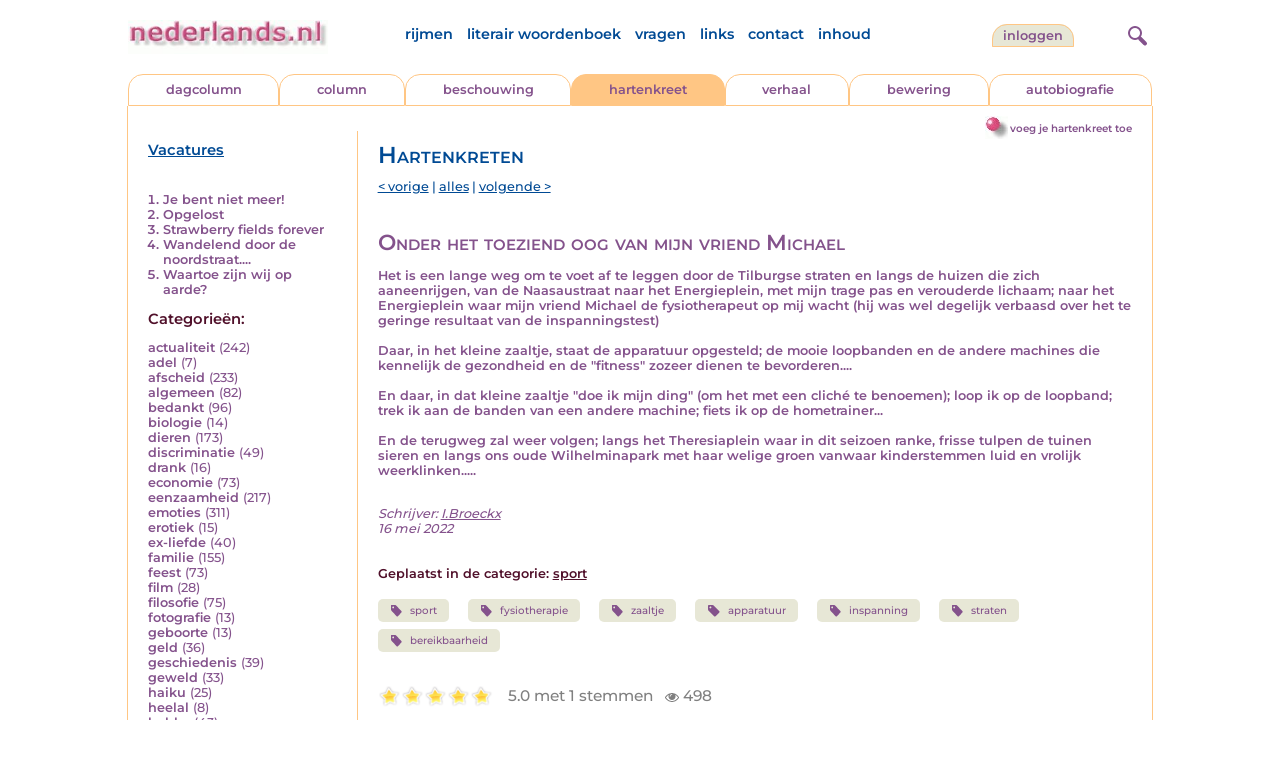

--- FILE ---
content_type: text/html; charset=UTF-8
request_url: https://www.nederlands.nl/nedermap/hartenkreten/hartenkreet/151077.html
body_size: 5796
content:
<!DOCTYPE HTML PUBLIC "-//W3C//DTD HTML 4.01 Transitional//EN" "http://www.w3.org/TR/html4/loose.dtd">
<html>
<head>
<title>Onder het toeziend oog van mijn vriend Michael - Nederlands.nl</title>
<meta name='description' content='Het is een lange weg om te voet af te leggen door de Tilburgse straten en langs de huizen die zich aaneenrijgen, van de Naasaustraat naar het Energieplein,...' />
<meta name='keywords' content='sport,fysiotherapie,zaaltje,apparatuur,inspanning,straten,bereikbaarheid' />
<meta charset="utf-8"/>
<meta name="viewport" content="width=device-width">
<link rel="stylesheet" href="/assets/main.css?m=1766486158" type="text/css">
<script src="https://code.jquery.com/jquery-3.7.1.min.js" integrity="sha256-/JqT3SQfawRcv/BIHPThkBvs0OEvtFFmqPF/lYI/Cxo=" crossorigin="anonymous"></script>
<script language='JavaScript' type="module" src='/assets/main.js?m=1766486158'></script>
<script>
    window.RECAPTCHA_SITE_KEY = '6LcAujwlAAAAAFfX_BKOe7wVGByzBI3YpYdXfVRC';
</script>
</head>
<body bgcolor='#FFFFFF' text='#84528C' link='#84528C' vlink='#84528C' alink='#84528C'>
<header class="header">
<div class="item logo">
<a href="/" target="_top"><img src="/pic/nederlandsnl.jpg"   border="0" alt="nederlands.nl" class="logo"></a>
</div>
<div class="item menu">
    <ul class="pages blue">
        <li><a href='https://rijmwoordenboek.gedichten.nl/'>rijmen</a></li>
        <li><a href='/literair-woordenboek/'>literair woordenboek</a></li>
        <li><a href='/vragen.php'>vragen</a></li>
        <li><a href='/links.php'>links</a></li>
        <li><a href='/contact.php'>contact</a></li>
        <li><a href='/sitemap.php'>inhoud</a></li>
    </ul>
</div>
<div class="item welkom">
<span>
<a href="/login/" class="button">Inloggen</a></span>
</div>

<div class="item search">
<form name="zoekged" action="/nederindex" enctype="multipart/form-data">
<input type="text" name="tekst" style="width: 75%; height: 24px" placeholder="Zoeken op auteur, categorie of tekst">
<input type="hidden" value="submit">
<input type="hidden" name="mode" value="zoek">
<input type="hidden" name="type" value="default">
<input type="submit" value="Zoek" border="0" style="margin-left: 10px;">
</form>
</div>
<div class="item hamburger">
    <button class="navigation-control" type="button" id="navigation-control">
        <div class="bar1"></div>
        <div class="bar2"></div>
        <div class="bar3"></div>
    </button>
</div>
<div class="item searchicon">
    <button class="search-control" type="button" id="search-control">
        <div class="circle"></div>
        <div class="bar1"></div>
        <div class="bar2"></div>
    </button>
</div>
</header>
<nav class="item">
    <ul class="pages blue">
        <li><a href='https://rijmwoordenboek.nederlands.nl/'>rijmen</a></li>
        <li><a href='/literair-woordenboek/'>literair woordenboek</a></li>
        <li><a href='/vragen.php'>vragen</a></li>
        <li><a href='/links.php'>links</a></li>
        <li><a href='/contact.php'>contact</a></li>
        <li><a href='/sitemap.php'>inhoud</a></li>
    </ul>
    <div class="tabs purple">
        <div class="tab "><a href="/nedermap/dagcolumn/index.html" target="_top">dagcolumn</a></div>
        <div class="tab "><a href="/nedermap/column/index.html" target="_top">column</a></div>
        <div class="tab "><a href="/nedermap/beschouwing/index.html" target="_top">beschouwing</a></div>
        <div class="tab active"><a href="/nedermap/hartenkreet/index.html" target="_top">hartenkreet</a></div>
        <div class="tab "><a href="/nedermap/verhaal/index.html" target="_top">verhaal</a></div>
        <div class="tab "><a href="/nedermap/bewering/index.html" target="_top">bewering</a></div>
        <div class="tab "><a href="/nedermap/autobiografie/index.html" target="_top">autobiografie</a></div>
</div>
    <ul class="pages red">
    <li><a href="/login/">inloggen</a></li>    </ul>
</nav>

<section class="content" align='center'><div style="float: right" class="subheader">    <span class="item purple_link"><a href="/hartenkreet/toevoegen" class="bal-link">voeg je hartenkreet toe</a></span></div>    <main class="container">
        <aside class="categories">
            <h2 class="vacancies blue"><a href='/vacatures.php'>Vacatures</a></h2>
            <div class='top'><ol><li><a href='/nedermap/hartenkreten/hartenkreet/155903.html'>Je bent niet meer!</a></li><li><a href='/nedermap/hartenkreten/hartenkreet/156112.html'>Opgelost</a></li><li><a href='/nedermap/hartenkreten/hartenkreet/156117.html'>Strawberry  fields forever</a></li><li><a href='/nedermap/hartenkreten/hartenkreet/156061.html'>Wandelend door de noordstraat....</a></li><li><a href='/nedermap/hartenkreten/hartenkreet/156088.html'>Waartoe zijn wij op aarde?</a></li></ol></div></div><div class='dropdown'><form action=""><select id="category-selection" onchange="location = this.value;" placeholder="Kies een categorie">    <option value="">Kies een categorie</option>    <option value='/nedermap/hartenkreten/categorie/actualiteit.html'>actualiteit (242)</option>    <option value='/nedermap/hartenkreten/categorie/adel.html'>adel (7)</option>    <option value='/nedermap/hartenkreten/categorie/afscheid.html'>afscheid (233)</option>    <option value='/nedermap/hartenkreten/categorie/algemeen.html'>algemeen (82)</option>    <option value='/nedermap/hartenkreten/categorie/bedankt.html'>bedankt (96)</option>    <option value='/nedermap/hartenkreten/categorie/biologie.html'>biologie (14)</option>    <option value='/nedermap/hartenkreten/categorie/dieren.html'>dieren (173)</option>    <option value='/nedermap/hartenkreten/categorie/discriminatie.html'>discriminatie (49)</option>    <option value='/nedermap/hartenkreten/categorie/drank.html'>drank (16)</option>    <option value='/nedermap/hartenkreten/categorie/economie.html'>economie (73)</option>    <option value='/nedermap/hartenkreten/categorie/eenzaamheid.html'>eenzaamheid (217)</option>    <option value='/nedermap/hartenkreten/categorie/emoties.html'>emoties (311)</option>    <option value='/nedermap/hartenkreten/categorie/erotiek.html'>erotiek (15)</option>    <option value='/nedermap/hartenkreten/categorie/ex-liefde.html'>ex-liefde (40)</option>    <option value='/nedermap/hartenkreten/categorie/familie.html'>familie (155)</option>    <option value='/nedermap/hartenkreten/categorie/feest.html'>feest (73)</option>    <option value='/nedermap/hartenkreten/categorie/film.html'>film (28)</option>    <option value='/nedermap/hartenkreten/categorie/filosofie.html'>filosofie (75)</option>    <option value='/nedermap/hartenkreten/categorie/fotografie.html'>fotografie (13)</option>    <option value='/nedermap/hartenkreten/categorie/geboorte.html'>geboorte (13)</option>    <option value='/nedermap/hartenkreten/categorie/geld.html'>geld (36)</option>    <option value='/nedermap/hartenkreten/categorie/geschiedenis.html'>geschiedenis (39)</option>    <option value='/nedermap/hartenkreten/categorie/geweld.html'>geweld (33)</option>    <option value='/nedermap/hartenkreten/categorie/haiku.html'>haiku (25)</option>    <option value='/nedermap/hartenkreten/categorie/heelal.html'>heelal (8)</option>    <option value='/nedermap/hartenkreten/categorie/hobby.html'>hobby (43)</option>    <option value='/nedermap/hartenkreten/categorie/humor.html'>humor (289)</option>    <option value='/nedermap/hartenkreten/categorie/huwelijk.html'>huwelijk (11)</option>    <option value='/nedermap/hartenkreten/categorie/idool.html'>idool (42)</option>    <option value='/nedermap/hartenkreten/categorie/individu.html'>individu (283)</option>    <option value='/nedermap/hartenkreten/categorie/internet.html'>internet (28)</option>    <option value='/nedermap/hartenkreten/categorie/jaargetijden.html'>jaargetijden (49)</option>    <option value='/nedermap/hartenkreten/categorie/kerstmis.html'>kerstmis (62)</option>    <option value='/nedermap/hartenkreten/categorie/kinderen.html'>kinderen (198)</option>    <option value='/nedermap/hartenkreten/categorie/koningshuis.html'>koningshuis (26)</option>    <option value='/nedermap/hartenkreten/categorie/kunst.html'>kunst (73)</option>    <option value='/nedermap/hartenkreten/categorie/landschap.html'>landschap (13)</option>    <option value='/nedermap/hartenkreten/categorie/lichaam.html'>lichaam (132)</option>    <option value='/nedermap/hartenkreten/categorie/liefde.html'>liefde (231)</option>    <option value='/nedermap/hartenkreten/categorie/literatuur.html'>literatuur (81)</option>    <option value='/nedermap/hartenkreten/categorie/maatschappij.html'>maatschappij (183)</option>    <option value='/nedermap/hartenkreten/categorie/mannen.html'>mannen (35)</option>    <option value='/nedermap/hartenkreten/categorie/milieu.html'>milieu (13)</option>    <option value='/nedermap/hartenkreten/categorie/misdaad.html'>misdaad (57)</option>    <option value='/nedermap/hartenkreten/categorie/moederdag.html'>moederdag (5)</option>    <option value='/nedermap/hartenkreten/categorie/moraal.html'>moraal (66)</option>    <option value='/nedermap/hartenkreten/categorie/muziek.html'>muziek (188)</option>    <option value='/nedermap/hartenkreten/categorie/natuur.html'>natuur (188)</option>    <option value='/nedermap/hartenkreten/categorie/oorlog.html'>oorlog (54)</option>    <option value='/nedermap/hartenkreten/categorie/ouderen.html'>ouderen (140)</option>    <option value='/nedermap/hartenkreten/categorie/ouders.html'>ouders (20)</option>    <option value='/nedermap/hartenkreten/categorie/overig.html'>overig (39)</option>    <option value='/nedermap/hartenkreten/categorie/overlijden.html'>overlijden (72)</option>    <option value='/nedermap/hartenkreten/categorie/partner.html'>partner (4)</option>    <option value='/nedermap/hartenkreten/categorie/pesten.html'>pesten (13)</option>    <option value='/nedermap/hartenkreten/categorie/planten.html'>planten (18)</option>    <option value='/nedermap/hartenkreten/categorie/poesiealbum.html'>poesiealbum (1)</option>    <option value='/nedermap/hartenkreten/categorie/politiek.html'>politiek (100)</option>    <option value='/nedermap/hartenkreten/categorie/psychologie.html'>psychologie (115)</option>    <option value='/nedermap/hartenkreten/categorie/rampen.html'>rampen (28)</option>    <option value='/nedermap/hartenkreten/categorie/reizen.html'>reizen (61)</option>    <option value='/nedermap/hartenkreten/categorie/religie.html'>religie (123)</option>    <option value='/nedermap/hartenkreten/categorie/schilderkunst.html'>schilderkunst (25)</option>    <option value='/nedermap/hartenkreten/categorie/school.html'>school (60)</option>    <option value='/nedermap/hartenkreten/categorie/sinterklaas.html'>sinterklaas (5)</option>    <option value='/nedermap/hartenkreten/categorie/sms.html'>sms (1)</option>    <option value='/nedermap/hartenkreten/categorie/songtekst.html'>songtekst (1)</option>    <option value='/nedermap/hartenkreten/categorie/spijt.html'>spijt (29)</option>    <option value='/nedermap/hartenkreten/categorie/sport.html'>sport (78)</option>    <option value='/nedermap/hartenkreten/categorie/sterkte.html'>sterkte (7)</option>    <option value='/nedermap/hartenkreten/categorie/taal.html'>taal (40)</option>    <option value='/nedermap/hartenkreten/categorie/tijd.html'>tijd (59)</option>    <option value='/nedermap/hartenkreten/categorie/toneel.html'>toneel (7)</option>    <option value='/nedermap/hartenkreten/categorie/vakantie.html'>vakantie (28)</option>    <option value='/nedermap/hartenkreten/categorie/valentijn.html'>valentijn (1)</option>    <option value='/nedermap/hartenkreten/categorie/verdriet.html'>verdriet (132)</option>    <option value='/nedermap/hartenkreten/categorie/verhuizen.html'>verhuizen (3)</option>    <option value='/nedermap/hartenkreten/categorie/verjaardag.html'>verjaardag (16)</option>    <option value='/nedermap/hartenkreten/categorie/verkeer.html'>verkeer (26)</option>    <option value='/nedermap/hartenkreten/categorie/voedsel.html'>voedsel (26)</option>    <option value='/nedermap/hartenkreten/categorie/vriendschap.html'>vriendschap (151)</option>    <option value='/nedermap/hartenkreten/categorie/vrijheid.html'>vrijheid (48)</option>    <option value='/nedermap/hartenkreten/categorie/vrouwen.html'>vrouwen (54)</option>    <option value='/nedermap/hartenkreten/categorie/welzijn.html'>welzijn (77)</option>    <option value='/nedermap/hartenkreten/categorie/wereld.html'>wereld (46)</option>    <option value='/nedermap/hartenkreten/categorie/werk.html'>werk (143)</option>    <option value='/nedermap/hartenkreten/categorie/wetenschap.html'>wetenschap (17)</option>    <option value='/nedermap/hartenkreten/categorie/woede.html'>woede (76)</option>    <option value='/nedermap/hartenkreten/categorie/woonoord.html'>woonoord (191)</option>    <option value='/nedermap/hartenkreten/categorie/ziekte.html'>ziekte (257)</option></select></form></div><div class='list'><h2 class='red'>Categorie&euml;n:</h2><ul><li><a href='/nedermap/hartenkreten/categorie/actualiteit.html' style='text-decoration:none;'>actualiteit</a> <span class='count'>(242)</span></li><li><a href='/nedermap/hartenkreten/categorie/adel.html' style='text-decoration:none;'>adel</a> <span class='count'>(7)</span></li><li><a href='/nedermap/hartenkreten/categorie/afscheid.html' style='text-decoration:none;'>afscheid</a> <span class='count'>(233)</span></li><li><a href='/nedermap/hartenkreten/categorie/algemeen.html' style='text-decoration:none;'>algemeen</a> <span class='count'>(82)</span></li><li><a href='/nedermap/hartenkreten/categorie/bedankt.html' style='text-decoration:none;'>bedankt</a> <span class='count'>(96)</span></li><li><a href='/nedermap/hartenkreten/categorie/biologie.html' style='text-decoration:none;'>biologie</a> <span class='count'>(14)</span></li><li><a href='/nedermap/hartenkreten/categorie/dieren.html' style='text-decoration:none;'>dieren</a> <span class='count'>(173)</span></li><li><a href='/nedermap/hartenkreten/categorie/discriminatie.html' style='text-decoration:none;'>discriminatie</a> <span class='count'>(49)</span></li><li><a href='/nedermap/hartenkreten/categorie/drank.html' style='text-decoration:none;'>drank</a> <span class='count'>(16)</span></li><li><a href='/nedermap/hartenkreten/categorie/economie.html' style='text-decoration:none;'>economie</a> <span class='count'>(73)</span></li><li><a href='/nedermap/hartenkreten/categorie/eenzaamheid.html' style='text-decoration:none;'>eenzaamheid</a> <span class='count'>(217)</span></li><li><a href='/nedermap/hartenkreten/categorie/emoties.html' style='text-decoration:none;'>emoties</a> <span class='count'>(311)</span></li><li><a href='/nedermap/hartenkreten/categorie/erotiek.html' style='text-decoration:none;'>erotiek</a> <span class='count'>(15)</span></li><li><a href='/nedermap/hartenkreten/categorie/ex-liefde.html' style='text-decoration:none;'>ex-liefde</a> <span class='count'>(40)</span></li><li><a href='/nedermap/hartenkreten/categorie/familie.html' style='text-decoration:none;'>familie</a> <span class='count'>(155)</span></li><li><a href='/nedermap/hartenkreten/categorie/feest.html' style='text-decoration:none;'>feest</a> <span class='count'>(73)</span></li><li><a href='/nedermap/hartenkreten/categorie/film.html' style='text-decoration:none;'>film</a> <span class='count'>(28)</span></li><li><a href='/nedermap/hartenkreten/categorie/filosofie.html' style='text-decoration:none;'>filosofie</a> <span class='count'>(75)</span></li><li><a href='/nedermap/hartenkreten/categorie/fotografie.html' style='text-decoration:none;'>fotografie</a> <span class='count'>(13)</span></li><li><a href='/nedermap/hartenkreten/categorie/geboorte.html' style='text-decoration:none;'>geboorte</a> <span class='count'>(13)</span></li><li><a href='/nedermap/hartenkreten/categorie/geld.html' style='text-decoration:none;'>geld</a> <span class='count'>(36)</span></li><li><a href='/nedermap/hartenkreten/categorie/geschiedenis.html' style='text-decoration:none;'>geschiedenis</a> <span class='count'>(39)</span></li><li><a href='/nedermap/hartenkreten/categorie/geweld.html' style='text-decoration:none;'>geweld</a> <span class='count'>(33)</span></li><li><a href='/nedermap/hartenkreten/categorie/haiku.html' style='text-decoration:none;'>haiku</a> <span class='count'>(25)</span></li><li><a href='/nedermap/hartenkreten/categorie/heelal.html' style='text-decoration:none;'>heelal</a> <span class='count'>(8)</span></li><li><a href='/nedermap/hartenkreten/categorie/hobby.html' style='text-decoration:none;'>hobby</a> <span class='count'>(43)</span></li><li><a href='/nedermap/hartenkreten/categorie/humor.html' style='text-decoration:none;'>humor</a> <span class='count'>(289)</span></li><li><a href='/nedermap/hartenkreten/categorie/huwelijk.html' style='text-decoration:none;'>huwelijk</a> <span class='count'>(11)</span></li><li><a href='/nedermap/hartenkreten/categorie/idool.html' style='text-decoration:none;'>idool</a> <span class='count'>(42)</span></li><li><a href='/nedermap/hartenkreten/categorie/individu.html' style='text-decoration:none;'>individu</a> <span class='count'>(283)</span></li><li><a href='/nedermap/hartenkreten/categorie/internet.html' style='text-decoration:none;'>internet</a> <span class='count'>(28)</span></li><li><a href='/nedermap/hartenkreten/categorie/jaargetijden.html' style='text-decoration:none;'>jaargetijden</a> <span class='count'>(49)</span></li><li><a href='/nedermap/hartenkreten/categorie/kerstmis.html' style='text-decoration:none;'>kerstmis</a> <span class='count'>(62)</span></li><li><a href='/nedermap/hartenkreten/categorie/kinderen.html' style='text-decoration:none;'>kinderen</a> <span class='count'>(198)</span></li><li><a href='/nedermap/hartenkreten/categorie/koningshuis.html' style='text-decoration:none;'>koningshuis</a> <span class='count'>(26)</span></li><li><a href='/nedermap/hartenkreten/categorie/kunst.html' style='text-decoration:none;'>kunst</a> <span class='count'>(73)</span></li><li><a href='/nedermap/hartenkreten/categorie/landschap.html' style='text-decoration:none;'>landschap</a> <span class='count'>(13)</span></li><li><a href='/nedermap/hartenkreten/categorie/lichaam.html' style='text-decoration:none;'>lichaam</a> <span class='count'>(132)</span></li><li><a href='/nedermap/hartenkreten/categorie/liefde.html' style='text-decoration:none;'>liefde</a> <span class='count'>(231)</span></li><li><a href='/nedermap/hartenkreten/categorie/literatuur.html' style='text-decoration:none;'>literatuur</a> <span class='count'>(81)</span></li><li><a href='/nedermap/hartenkreten/categorie/maatschappij.html' style='text-decoration:none;'>maatschappij</a> <span class='count'>(183)</span></li><li><a href='/nedermap/hartenkreten/categorie/mannen.html' style='text-decoration:none;'>mannen</a> <span class='count'>(35)</span></li><li><a href='/nedermap/hartenkreten/categorie/milieu.html' style='text-decoration:none;'>milieu</a> <span class='count'>(13)</span></li><li><a href='/nedermap/hartenkreten/categorie/misdaad.html' style='text-decoration:none;'>misdaad</a> <span class='count'>(57)</span></li><li><a href='/nedermap/hartenkreten/categorie/moederdag.html' style='text-decoration:none;'>moederdag</a> <span class='count'>(5)</span></li><li><a href='/nedermap/hartenkreten/categorie/moraal.html' style='text-decoration:none;'>moraal</a> <span class='count'>(66)</span></li><li><a href='/nedermap/hartenkreten/categorie/muziek.html' style='text-decoration:none;'>muziek</a> <span class='count'>(188)</span></li><li><a href='/nedermap/hartenkreten/categorie/natuur.html' style='text-decoration:none;'>natuur</a> <span class='count'>(188)</span></li><li><a href='/nedermap/hartenkreten/categorie/oorlog.html' style='text-decoration:none;'>oorlog</a> <span class='count'>(54)</span></li><li><a href='/nedermap/hartenkreten/categorie/ouderen.html' style='text-decoration:none;'>ouderen</a> <span class='count'>(140)</span></li><li><a href='/nedermap/hartenkreten/categorie/ouders.html' style='text-decoration:none;'>ouders</a> <span class='count'>(20)</span></li><li><a href='/nedermap/hartenkreten/categorie/overig.html' style='text-decoration:none;'>overig</a> <span class='count'>(39)</span></li><li><a href='/nedermap/hartenkreten/categorie/overlijden.html' style='text-decoration:none;'>overlijden</a> <span class='count'>(72)</span></li><li><a href='/nedermap/hartenkreten/categorie/partner.html' style='text-decoration:none;'>partner</a> <span class='count'>(4)</span></li><li><a href='/nedermap/hartenkreten/categorie/pesten.html' style='text-decoration:none;'>pesten</a> <span class='count'>(13)</span></li><li><a href='/nedermap/hartenkreten/categorie/planten.html' style='text-decoration:none;'>planten</a> <span class='count'>(18)</span></li><li><a href='/nedermap/hartenkreten/categorie/poesiealbum.html' style='text-decoration:none;'>poesiealbum</a> <span class='count'>(1)</span></li><li><a href='/nedermap/hartenkreten/categorie/politiek.html' style='text-decoration:none;'>politiek</a> <span class='count'>(100)</span></li><li><a href='/nedermap/hartenkreten/categorie/psychologie.html' style='text-decoration:none;'>psychologie</a> <span class='count'>(115)</span></li><li><a href='/nedermap/hartenkreten/categorie/rampen.html' style='text-decoration:none;'>rampen</a> <span class='count'>(28)</span></li><li><a href='/nedermap/hartenkreten/categorie/reizen.html' style='text-decoration:none;'>reizen</a> <span class='count'>(61)</span></li><li><a href='/nedermap/hartenkreten/categorie/religie.html' style='text-decoration:none;'>religie</a> <span class='count'>(123)</span></li><li><a href='/nedermap/hartenkreten/categorie/schilderkunst.html' style='text-decoration:none;'>schilderkunst</a> <span class='count'>(25)</span></li><li><a href='/nedermap/hartenkreten/categorie/school.html' style='text-decoration:none;'>school</a> <span class='count'>(60)</span></li><li><a href='/nedermap/hartenkreten/categorie/sinterklaas.html' style='text-decoration:none;'>sinterklaas</a> <span class='count'>(5)</span></li><li><a href='/nedermap/hartenkreten/categorie/sms.html' style='text-decoration:none;'>sms</a> <span class='count'>(1)</span></li><li><a href='/nedermap/hartenkreten/categorie/songtekst.html' style='text-decoration:none;'>songtekst</a> <span class='count'>(1)</span></li><li><a href='/nedermap/hartenkreten/categorie/spijt.html' style='text-decoration:none;'>spijt</a> <span class='count'>(29)</span></li><li><a href='/nedermap/hartenkreten/categorie/sport.html' style='text-decoration:none;'>sport</a> <span class='count'>(78)</span></li><li><a href='/nedermap/hartenkreten/categorie/sterkte.html' style='text-decoration:none;'>sterkte</a> <span class='count'>(7)</span></li><li><a href='/nedermap/hartenkreten/categorie/taal.html' style='text-decoration:none;'>taal</a> <span class='count'>(40)</span></li><li><a href='/nedermap/hartenkreten/categorie/tijd.html' style='text-decoration:none;'>tijd</a> <span class='count'>(59)</span></li><li><a href='/nedermap/hartenkreten/categorie/toneel.html' style='text-decoration:none;'>toneel</a> <span class='count'>(7)</span></li><li><a href='/nedermap/hartenkreten/categorie/vakantie.html' style='text-decoration:none;'>vakantie</a> <span class='count'>(28)</span></li><li><a href='/nedermap/hartenkreten/categorie/valentijn.html' style='text-decoration:none;'>valentijn</a> <span class='count'>(1)</span></li><li><a href='/nedermap/hartenkreten/categorie/verdriet.html' style='text-decoration:none;'>verdriet</a> <span class='count'>(132)</span></li><li><a href='/nedermap/hartenkreten/categorie/verhuizen.html' style='text-decoration:none;'>verhuizen</a> <span class='count'>(3)</span></li><li><a href='/nedermap/hartenkreten/categorie/verjaardag.html' style='text-decoration:none;'>verjaardag</a> <span class='count'>(16)</span></li><li><a href='/nedermap/hartenkreten/categorie/verkeer.html' style='text-decoration:none;'>verkeer</a> <span class='count'>(26)</span></li><li><a href='/nedermap/hartenkreten/categorie/voedsel.html' style='text-decoration:none;'>voedsel</a> <span class='count'>(26)</span></li><li><a href='/nedermap/hartenkreten/categorie/vriendschap.html' style='text-decoration:none;'>vriendschap</a> <span class='count'>(151)</span></li><li><a href='/nedermap/hartenkreten/categorie/vrijheid.html' style='text-decoration:none;'>vrijheid</a> <span class='count'>(48)</span></li><li><a href='/nedermap/hartenkreten/categorie/vrouwen.html' style='text-decoration:none;'>vrouwen</a> <span class='count'>(54)</span></li><li><a href='/nedermap/hartenkreten/categorie/welzijn.html' style='text-decoration:none;'>welzijn</a> <span class='count'>(77)</span></li><li><a href='/nedermap/hartenkreten/categorie/wereld.html' style='text-decoration:none;'>wereld</a> <span class='count'>(46)</span></li><li><a href='/nedermap/hartenkreten/categorie/werk.html' style='text-decoration:none;'>werk</a> <span class='count'>(143)</span></li><li><a href='/nedermap/hartenkreten/categorie/wetenschap.html' style='text-decoration:none;'>wetenschap</a> <span class='count'>(17)</span></li><li><a href='/nedermap/hartenkreten/categorie/woede.html' style='text-decoration:none;'>woede</a> <span class='count'>(76)</span></li><li><a href='/nedermap/hartenkreten/categorie/woonoord.html' style='text-decoration:none;'>woonoord</a> <span class='count'>(191)</span></li><li><a href='/nedermap/hartenkreten/categorie/ziekte.html' style='text-decoration:none;'>ziekte</a> <span class='count'>(257)</span></li></ul></div>        </aside>

        <div class="content">
                        <h2 class="nedermap_titel">Hartenkreten</h2><nav class='nextprev blue'>
<a href='/nedermap/hartenkreten/hartenkreet/151075.html?browse=tabblad'>&lt; vorige</a> | <a href='/nedermap/hartenkreten/alles.html'>alles</a> | <a href='/nedermap/hartenkreten/hartenkreet/151082.html?browse=tabblad'>volgende &gt;</a></nav>
<article id='content'>
<!-- google_ad_section_start --><h1 class='inzending-titel'>Onder het toeziend oog van mijn vriend Michael</h1>
<p>Het is een lange weg om te voet af te leggen door de Tilburgse straten en langs de huizen die zich aaneenrijgen, van de Naasaustraat naar het Energieplein, met mijn trage pas en verouderde lichaam; naar het Energieplein waar mijn vriend Michael de fysiotherapeut op mij wacht (hij was wel degelijk verbaasd over het te geringe resultaat van de inspanningstest)<br />
<br />
Daar, in het kleine zaaltje, staat de apparatuur opgesteld; de mooie loopbanden en de andere machines die kennelijk de gezondheid en de &quot;fitness&quot; zozeer dienen te bevorderen....<br />
<br />
En daar, in dat kleine zaaltje &quot;doe ik mijn ding&quot; (om het met een clich&eacute; te benoemen); loop ik op de loopband; trek ik aan de banden van een andere machine; fiets ik op de hometrainer...<br />
<br />
En de terugweg zal weer volgen; langs het Theresiaplein waar in dit seizoen ranke, frisse tulpen de tuinen sieren en langs ons oude Wilhelminapark met haar welige groen vanwaar kinderstemmen luid en vrolijk weerklinken.....<br/><br/><p class='toelichting purple' style='font-weight: normal;'></p><span style='font-weight: normal'><i>Schrijver: <a title='Zoek meer van deze schrijver...' href='/schrijver/I.Broeckx'>I.Broeckx</a><br/>16 mei 2022<br/></i></span><br/><br/><span class='red'>Geplaatst in de categorie: <a href='/nederindex/?cat=sport&siteid=2'>sport</a></span><br/><div class='tags'><a href='/nederindex/?tekst=sport&mode=zoek&type=tabblad' class='tag'><img src='/pic/font-awesome/tag.svg' class='icon'/>sport</a> <a href='/nederindex/?tekst=fysiotherapie&mode=zoek&type=tabblad' class='tag'><img src='/pic/font-awesome/tag.svg' class='icon'/>fysiotherapie</a> <a href='/nederindex/?tekst=zaaltje&mode=zoek&type=tabblad' class='tag'><img src='/pic/font-awesome/tag.svg' class='icon'/>zaaltje</a> <a href='/nederindex/?tekst=apparatuur&mode=zoek&type=tabblad' class='tag'><img src='/pic/font-awesome/tag.svg' class='icon'/>apparatuur</a> <a href='/nederindex/?tekst=inspanning&mode=zoek&type=tabblad' class='tag'><img src='/pic/font-awesome/tag.svg' class='icon'/>inspanning</a> <a href='/nederindex/?tekst=straten&mode=zoek&type=tabblad' class='tag'><img src='/pic/font-awesome/tag.svg' class='icon'/>straten</a> <a href='/nederindex/?tekst=bereikbaarheid&mode=zoek&type=tabblad' class='tag'><img src='/pic/font-awesome/tag.svg' class='icon'/>bereikbaarheid</a> </div><!-- google_ad_section_end --><br/><div class="rating clickable" data-gedid="151077"><ul class="star-rating"><li class="current-rating" style="width:5em;"></li><li><a href="#" data-rating="6" title="1 van 5 sterren" class="one-star">1</a></li><li><a href="#" data-rating="7" title="2 van 5 sterren" class="two-stars">2</a></li><li><a href="#" data-rating="8" title="3 van 5 sterren" class="three-stars">3</a></li><li><a href="#" data-rating="9" title="4 van 5 sterren" class="four-stars">4</a></li><li><a href="#" data-rating="10" title="5 van 5 sterren" class="five-stars">5</a></li></ul> <span id="current-rating-result" class="current-rating-result grey">5.0 met 1 stemmen <span class="views" title="Deze inzending is 498 keer bekeken."><img src="/pic/font-awesome/eye.svg" class="eye-icon" alt="aantal keer bekeken" /> 498</span></span></div></article><a name='reacties'></a><p class='red'>Er zijn nog geen reacties op deze inzending.</p><div class='separator'></div>                           <br/>
                            <a name='addcomment'></a>
                            <span class='purple'>
<img src='/pic/reageer.gif' border=0 alt='' style='vertical-align:middle; padding-right: 5px;'>
Geef je reactie op deze inzending:</span><br/><br/>
                            <form method='post' action='/reactie.php' enctype='multipart/form-data'>
                                <input type='hidden' name='gedid' value='151077'>
                                <input type='hidden' name='submit' value='submit'>
                                <div class="form-item">
                                    <label for="naam">Naam:</label>
                                    <input type='text' name='naam' value=''>
                                </div>
                                <div class="form-item">
                                    <label for="email">E-mail:</label>
                                    <input type='text' name='email' value=''>
                                </div>
                                <div class="form-item">
                                    <label for="bericht">Bericht:</label>
                                    <textarea name='bericht' wrap style='width: 100%; max-width: 300px; height: 40px;'></textarea>
                                </div>
                                <span class='red' style='clear:both; font-size: 0.8em;'>
(<input type='checkbox' name='anoniem' checked>
vink aan als je <u>niet</u> wilt dat je e-mailadres voor anderen in beeld verschijnt)</span><br/><br/>
                                <input type='submit' value='Verzenden' border='0' style="float: right;">
                            </form><br/>
                            </div>
    </main>
</section>

<footer class="footer">
    <div class="item"><a href='/nedermap/dagcolumn/index.html' target='_top'>dagcolumn</a></div>
    <div class="item"><a href='/nedermap/columns/index.html' target='_top'>columns</a></div>
    <div class="item"><a href='/nedermap/beschouwingen/index.html' target='_top'>beschouwingen</a></div>
    <div class="item"><a href='/nedermap/hartenkreten/index.html' target='_top'>hartenkreten</a></div>
    <div class="item"><a href='/nedermap/verhalen/index.html' target='_top'>verhalen</a></div>
    <div class="item"><a href='/nedermap/beweringen/index.html' target='_top'>beweringen</a></div
    <div class="item"><a href='/nedermap/autobiografieen/index.html' target='_top'>autobiografieen</a></div>
    <div class="item"><a href='https://rijmwoordenboek.gedichten.nl/' target='_top'>rijmen</a></div>
    <div class="item"><a href='https://www.gedichten.nl/' target='_top'>gedichten.nl</a></div>
    <div class="clearfix" style="width: 100%;"></div>
    <div class="item"><a href='/disclaimer.php' target='_top'>vrijwaring</a></div>
    <div class="item"><a href='/vragen.php' target='_top'>vragen</a></div>
    <div class="item"><a href='/links.php' target='_top'>links</a></div>
    <div class="item"><a href='/zoek.php' target='_top'>zoek</a></div>
    <div class="item"><a href='/contact.php' target='_top'>contact</a></div>
    <div class="item"><a href='/sitemap.php' target='_top'>inhoud</a></div>
</footer>

<!-- Google tag (gtag.js) -->
<script async src="https://www.googletagmanager.com/gtag/js?id=G-JBX7H9BLCS"></script>
<script>
  window.dataLayer = window.dataLayer || [];
  function gtag(){dataLayer.push(arguments);}
  gtag('js', new Date());

  gtag('config', 'G-JBX7H9BLCS', { 'anonymize_ip': true });
</script>
</body>
</html>